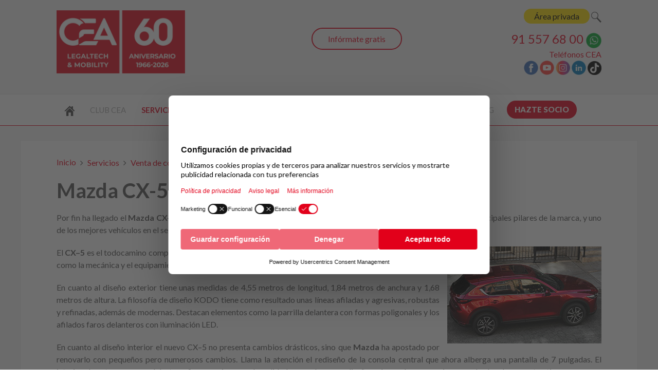

--- FILE ---
content_type: text/html; charset=utf-8
request_url: https://www.cea-online.es/servicios/venta-de-coches/prueba-de-coches/289-mazda-cx-5
body_size: 12180
content:
<!DOCTYPE HTML>
<html lang="es-es" dir="ltr"  data-config='{"twitter":0,"plusone":0,"facebook":0,"style":"default"}'>

<head>
<!-- Google Tag Manager JS V.1.0.0 from Tools for Joomla -->
<script>(function(w,d,s,l,i){w[l]=w[l]||[];w[l].push({'gtm.start':
new Date().getTime(),event:'gtm.js'});var f=d.getElementsByTagName(s)[0],
j=d.createElement(s),dl=l!='dataLayer'?'&l='+l:'';j.async=true;j.src=
'//www.googletagmanager.com/gtm.js?id='+i+dl;f.parentNode.insertBefore(j,f);
})(window,document,'script','dataLayer','GTM-K8C4NV');</script>
<!-- End Google Tag Manager JS -->
<meta charset="utf-8">
<meta http-equiv="X-UA-Compatible" content="IE=edge">
<meta name="viewport" content="width=device-width, initial-scale=1">
<base href="https://www.cea-online.es/servicios/venta-de-coches/prueba-de-coches/289-mazda-cx-5" />
	<meta name="robots" content="max-snippet:-1, max-image-preview:large, max-video-preview:-1" />
	<meta name="description" content="En CEA hemos realizado una prueba de conducción para ofrecerte el mejor consejo posible acerca del nuevo modelo SUV de Mazda: el Mazda CX–5" />
	<title>Mazda CX-5</title>
	<link href="https://www.cea-online.es/component/search/?Itemid=456&amp;catid=26&amp;id=289&amp;format=opensearch" rel="search" title="Buscar CEA" type="application/opensearchdescription+xml" />
	<link href="/templates/yoo_eat/favicon.ico" rel="shortcut icon" type="image/vnd.microsoft.icon" />
	<link href="/plugins/system/jce/css/content.css?badb4208be409b1335b815dde676300e" rel="stylesheet" type="text/css" />
	<script src="/media/jui/js/jquery.min.js?52ac796290b856c760d5c88f9ffb059e" type="text/javascript"></script>
	<script src="/media/jui/js/jquery-noconflict.js?52ac796290b856c760d5c88f9ffb059e" type="text/javascript"></script>
	<script src="/media/jui/js/jquery-migrate.min.js?52ac796290b856c760d5c88f9ffb059e" type="text/javascript"></script>
	<script src="/media/jui/js/bootstrap.min.js?52ac796290b856c760d5c88f9ffb059e" type="text/javascript"></script>
	<script src="/media/widgetkit/uikit2-8a551402.js" type="text/javascript"></script>
	<script src="/media/widgetkit/wk-scripts-d0bd56c2.js" type="text/javascript"></script>
	<!-- Start: Datos Estructurados de Google -->
            
<script type="application/ld+json">
{
    "@context": "https://schema.org",
    "@type": "BreadcrumbList",
    "itemListElement": [
        {
            "@type": "ListItem",
            "position": 1,
            "name": "Inicio",
            "item": "https://www.cea-online.es/"
        },
        {
            "@type": "ListItem",
            "position": 2,
            "name": "Servicios",
            "item": "https://www.cea-online.es/servicios"
        },
        {
            "@type": "ListItem",
            "position": 3,
            "name": "Venta de coches",
            "item": "https://www.cea-online.es/servicios/venta-de-coches"
        },
        {
            "@type": "ListItem",
            "position": 4,
            "name": "Pruebas de coches",
            "item": "https://www.cea-online.es/servicios/venta-de-coches/prueba-de-coches"
        },
        {
            "@type": "ListItem",
            "position": 5,
            "name": "Mazda CX-5",
            "item": "https://www.cea-online.es/servicios/venta-de-coches/prueba-de-coches/289-mazda-cx-5"
        }
    ]
}
</script>
            <!-- End: Datos Estructurados de Google -->

<link rel="apple-touch-icon-precomposed" href="/templates/yoo_eat/apple_touch_icon.png">
<link rel="stylesheet" href="/templates/yoo_eat/css/bootstrap.css">
<link rel="stylesheet" href="/templates/yoo_eat/css/theme.css">
<link rel="stylesheet" href="/templates/yoo_eat/css/custom.css">
<script src="/templates/yoo_eat/warp/vendor/uikit/js/uikit.js"></script>
<script src="/templates/yoo_eat/warp/vendor/uikit/js/components/autocomplete.js"></script>
<script src="/templates/yoo_eat/warp/vendor/uikit/js/components/search.js"></script>
<script src="/templates/yoo_eat/warp/vendor/uikit/js/components/sticky.js"></script>
<script src="/templates/yoo_eat/warp/vendor/uikit/js/components/tooltip.js"></script>
<script src="/templates/yoo_eat/warp/js/social.js"></script>
<script src="/templates/yoo_eat/js/theme.js"></script>
</head>

<body class="tm-isblog">
<!-- Google Tag Manager iframe V.1.0.0 from Tools for Joomla -->
<noscript><iframe src='//www.googletagmanager.com/ns.html?id=GTM-K8C4NV'
height='0' width='0' style='display:none;visibility:hidden'></iframe></noscript>
<!-- End Google Tag Manager iframe -->

    
	
	<div class="tm-headerbar uk-clearfix uk-hidden-small">

		<div class="uk-container uk-container-center">

						<a class="tm-logo" href="https://www.cea-online.es">
	<p><img src="/images/yootheme/logo-cea-60.png" alt="CEA - 60 aniversario" width="250" height="123" title="CEA - 60 aniversario" /></p>
<!--<img src="/images/yootheme/logo-cea.png" alt="Club Europeo de Automovilistas" width="230" height="104" title="Club Europeo de Automovilistas" />--></a>
			
			<div class="uk-panel">
	<p class="uk-text-right iconos143"><span style="color: #4a4a4a;"><!--<a href="/videollamada" style="padding: 5px 20px; background: #ffde00; color: #000000; border-radius: 22.5px; box-shadow: none;" title="Videoconsulta CEA" onmouseover="this.style.boxShadow='0px 0px 20px rgba(0,0,0,0.2)'" onmouseout="this.style.boxShadow='none'">Videoconsulta</a></span>&nbsp;&nbsp;--><a href="/area-privada-socios" style="padding: 5px 20px; background: #ffde00; color: #000000; border-radius: 22.5px; box-shadow: none;" title="Acceso socios" onmouseover="this.style.boxShadow='0px 0px 20px rgba(0,0,0,0.2)'" onmouseout="this.style.boxShadow='none'">Área privada</a> <a href="/buscar" class="buscador"><img src="/images/iconos/buscador.png" alt="Buscar" /><span class="image-title">Buscar</span></a></span></p>
<p style="text-align: right;"><span style="font-size: 24px; color: #e2001a;"><a href="tel:915576800" target="_blank" rel="noopener noreferrer" style="color: #e2001a;">91 557 68 00</a> <a href="https://api.whatsapp.com/send?phone=34669356655" target="_blank" rel="noopener noreferrer"><img src="/images/iconos/whatsapp.png" alt="Whatsapp" width="30" height="30" title="Whatsapp" /></a><br /></span> <a href="/el-club/telefonos-cea" title="Contacta con nosotros">Teléfonos CEA</a><br /><a href="http://www.facebook.com/ClubCEA" target="_blank" rel="noopener noreferrer"><img src="/images/iconos/facebook.png" alt="Facebook" width="28" height="28" title="Facebook" /></a> <a href="https://www.youtube.com/user/CEAcomunicacion" target="_blank" rel="noopener noreferrer"><img src="/images/iconos/youtube.png" alt="Youtube" width="28" height="28" title="Youtube" /></a> <a href="https://www.instagram.com/club_cea/" target="_blank" rel="noopener noreferrer"><img src="/images/iconos/instagram.png" alt="Instagram" width="28" height="28" title="Instagram" /></a> <a href="https://www.linkedin.com/company/comisariado-europeo-del-automovil-s-a" target="_blank" rel="noopener noreferrer"><img src="/images/iconos/linkedin.png" alt="Linkedin" width="28" height="28" title="Linkedin" /></a> <a href="https://www.tiktok.com/@clubcea" target="_blank" rel="noopener noreferrer"><img src="/images/iconos/tiktok.png" alt="TikTok" width="27" height="27" title="TikTok" /></a></p></div>
<div class="uk-panel slogancea">
	<p>&nbsp;</p>
<div class="uk-text-center" style="text-align: center;"><a href="/contacta-con-nosotros" style="border: 2px solid #e2001a; border-radius: 22.5px; padding: 10px 30px; color: #e2001a;" title="Contacta con nosotros" onmouseover="this.style.boxShadow='0px 0px 20px rgba(0,0,0,0.2)'" onmouseout="this.style.boxShadow='none'">Infórmate gratis</a></div></div>
		</div>
	</div>
	
		<div class="tm-top-block tm-grid-block">

					<nav class="tm-navbar uk-navbar" >

				<div class="uk-container uk-container-center">

					
											<ul class="uk-navbar-nav uk-hidden-small">
<li><a href="/" title=" "><img src="/images/icono-inicio.png" alt="Inicio"/></a></li><li class="uk-parent" data-uk-dropdown="{'preventflip':'y'}" aria-haspopup="true" aria-expanded="false"><a href="#">Club CEA</a>
<div class="uk-dropdown uk-dropdown-navbar uk-dropdown-width-3"><div class="uk-grid uk-dropdown-grid"><div class="uk-width-1-3"><ul class="uk-nav uk-nav-navbar"><li><a href="/el-club/quienes-somos">Quiénes somos</a></li><li><a href="/el-club/modalidades-socio">Modalidades de socio</a></li><li><a href="/el-club/por-que-ser-socio">Razones para ser socio</a></li></ul></div><div class="uk-width-1-3"><ul class="uk-nav uk-nav-navbar"><li><a href="/el-club/calidad-cea">Compromisos CEA</a></li><li><a href="/el-club/codigo-etico-y-de-conducta">Código ético y de conducta</a></li><li><a href="/ocio/agenda-eventos">Eventos para socios</a></li></ul></div><div class="uk-width-1-3"><ul class="uk-nav uk-nav-navbar"><li><a href="/club-cea-junior">Club hijos/nietos</a></li><li><a href="/servicios/club-joven">Club joven</a></li><li><a href="/el-club/guia-de-ventajas" title="Importantes descuentos y ventajas especiales">Guía de ventajas</a></li></ul></div></div></div></li><li class="uk-parent uk-active" data-uk-dropdown="{'preventflip':'y'}" aria-haspopup="true" aria-expanded="false"><a href="/servicios" title="Servicios de CEA">Servicios</a><div class="uk-dropdown uk-dropdown-navbar uk-dropdown-width-3"><div class="uk-grid uk-dropdown-grid"><div class="uk-width-1-3"><ul class="uk-nav uk-nav-navbar"><li><a href="/servicios/abogados-24-horas" title="Tu abogado 24 horas y sin límite de consultas">Abogados 24 horas</a></li><li><a href="/servicios/recurso-de-multas" title="Asesoramiento personalizado. Recurrimos tus multas por ti">Recurso de multas</a></li><li><a href="/servicios/asistencia-juridica" title="Asesoramiento Legal inmediato">Asistencia jurídica</a></li><li><a href="/servicios/informacion-medica-24-h" title="Servicio de Información Médica 24 Horas">Info. médica 24 h</a></li><li><a href="/servicios/alertas-juridicas" title="Te informamos y gestionamos las notificaciones del TEU">Notificaciones BOE</a></li></ul></div><div class="uk-width-1-3"><ul class="uk-nav uk-nav-navbar"><li><a href="/servicios/reclamacion-accidentes-de-trafico" title="Asesoramiento y reclamación de indemnizaciones">Accidentes de Tráfico</a></li><li><a href="/servicios/gestoria-administrativa" title="Ahorra tiempo y dinero en tus gestiones">Gestoría</a></li><li><a href="/servicios/agencia-de-viajes" title="Ofertas y promociones para que viajes al mejor precio">Agencia de viajes</a></li><li><a href="https://www.seguroscea.es" title="Ventajas de contratar en nuestra correduría de seguros" target="_blank" rel="noopener noreferrer">Seguros</a></li></ul></div><div class="uk-width-1-3"><ul class="uk-nav uk-nav-navbar"><li class="uk-active"><a href="/servicios/venta-de-coches" title="¿Quieres comprar coches nuevos o seminuevos?">Venta de coches</a></li><li><a href="/curso-de-conduccion" title="Escuela CEA de Conducción Segura y Eficiente">Cursos de conducción</a></li><li><a href="/servicios/servicio-gratuito-de-alertas-de-vencimiento-de-documentos" title="Servicio gratuito de alertas de vencimiento de documentos">Alertas de vencimientos</a></li><li><a href="/empresas">Empresas</a></li></ul></div></div></div></li><li class="uk-parent" data-uk-dropdown="{'preventflip':'y'}" aria-haspopup="true" aria-expanded="false"><a href="/empresas">Empresas</a><div class="uk-dropdown uk-dropdown-navbar uk-dropdown-width-3"><div class="uk-grid uk-dropdown-grid"><div class="uk-width-1-3"><ul class="uk-nav uk-nav-navbar"><li><a href="/empresas">Servicios a empresas</a></li><li><a href="/empresas/direccion-electronica-vial">Dirección Electrónica Vial</a></li><li><a href="/empresas/identificacion-de-conductores">Identificación de conductores</a></li><li><a href="/empresas/localizacion-de-sanciones-teu">Localización de sanciones TEU</a></li></ul></div><div class="uk-width-1-3"><ul class="uk-nav uk-nav-navbar"><li><a href="/empresas/recurso-multas-empresas">Recurso multas empresas</a></li><li><a href="/empresas/abogado-24-horas-empresas">Abogado 24 horas empresas</a></li><li><a href="/empresas/software-de-gestion-de-flotas">Software de gestión de flotas</a></li><li><a href="/empresas/gestoria-para-empresas">Gestoría para empresas</a></li></ul></div><div class="uk-width-1-3"><ul class="uk-nav uk-nav-navbar"><li><a href="/cursos-empresas">Cursos conducción</a></li><li><a href="https://www.iso-39001.es/plan-movilidad" target="_blank" rel="noopener noreferrer">Plan de movilidad</a></li><li><a href="https://www.iso-39001.es/" target="_blank" rel="noopener noreferrer">Consultoría Seguridad Vial y Movilidad</a></li><li><a href="/empresas/gestor-de-flotas">Fleet management</a></li></ul></div></div></div></li><li class="uk-parent" data-uk-dropdown="{'preventflip':'y'}" aria-haspopup="true" aria-expanded="false"><a href="#">Seguros</a>
<div class="uk-dropdown uk-dropdown-navbar uk-dropdown-width-3"><div class="uk-grid uk-dropdown-grid"><div class="uk-width-1-3"><ul class="uk-nav uk-nav-navbar"><li><a href="https://www.seguroscea.es/seguros/seguro-accidentes" target="_blank" rel="noopener noreferrer">Seguro accidentes</a></li><li><a href="https://www.seguroscea.es/seguros/seguro-autoescuelas" target="_blank" rel="noopener noreferrer">Seguro autoescuelas</a></li><li><a href="https://www.seguroscea.es/seguros/seguro-alquiler" target="_blank" rel="noopener noreferrer">Seguro alquiler</a></li><li><a href="https://www.seguroscea.es/seguros/seguro-bicicleta" target="_blank" rel="noopener noreferrer">Seguro bicicleta</a></li><li><a href="https://www.seguroscea.es/seguros/seguro-caza" target="_blank" rel="noopener noreferrer">Seguro caza</a></li><li><a href="https://www.seguroscea.es/seguros/seguros-de-coche" target="_blank" rel="noopener noreferrer">Seguro coche/furgoneta</a></li><li><a href="https://www.seguroscea.es/seguros/seguro-de-comercio" target="_blank" rel="noopener noreferrer">Seguro comercio</a></li><li><a href="https://www.seguroscea.es/seguros/seguro-comunidades-de-propietarios">Seguro comunidad propietarios</a></li><li><a href="https://www.seguroscea.es/seguros/seguros-decesos" target="_blank" rel="noopener noreferrer">Seguro decesos</a></li></ul></div><div class="uk-width-1-3"><ul class="uk-nav uk-nav-navbar"><li><a href="https://www.seguroscea.es/seguros/seguro-embarcaciones" target="_blank" rel="noopener noreferrer">Seguro embarcaciones</a></li><li><a href="https://www.seguroscea.es/seguros/seguro-empresas" target="_blank" rel="noopener noreferrer">Seguro empresas</a></li><li><a href="https://www.seguroscea.es/seguros/seguro-esqui" target="_blank" rel="noopener noreferrer">Seguro esquí</a></li><li><a href="https://www.seguroscea.es/seguros/seguros-de-hogar" target="_blank" rel="noopener noreferrer">Seguro hogar</a></li><li><a href="https://www.seguroscea.es/seguros/seguro-incapacidad-temporal" target="_blank" rel="noopener noreferrer">Seguro incapacidad temporal</a></li><li><a href="https://www.seguroscea.es/seguros/seguro-para-mascotas" target="_blank" rel="noopener noreferrer">Seguro para mascotas</a></li><li><a href="https://www.seguroscea.es/seguros/seguro-motocicletas" target="_blank" rel="noopener noreferrer">Seguro motocicletas</a></li><li><a href="https://www.seguroscea.es/seguros/seguro-retirada-carnet-conducir" target="_blank" rel="noopener noreferrer">Seguro retirada carnet conducir</a></li></ul></div><div class="uk-width-1-3"><ul class="uk-nav uk-nav-navbar"><li><a href="https://www.seguroscea.es/seguros/seguro-salud" target="_blank" rel="noopener noreferrer">Seguro salud</a></li><li><a href="https://www.seguroscea.es/seguros/seguro-vehiculo-clasico" target="_blank" rel="noopener noreferrer">Seguro vehículo clásico</a></li><li><a href="https://www.seguroscea.es/seguros/seguro-viaje" target="_blank" rel="noopener noreferrer">Seguro viaje</a></li><li><a href="https://www.seguroscea.es/seguros/seguro-vida" target="_blank" rel="noopener noreferrer">Seguro vida/ahorro</a></li><li><a href="https://www.seguroscea.es/seguro-de-coche-clasico" target="_blank" rel="noopener noreferrer">Seguro de coche clásico</a></li><li><a href="https://www.seguroscea.es/seguro-de-moto-clasica" target="_blank" rel="noopener noreferrer">Seguro de moto clásica</a></li><li><a href="https://www.seguroscea.es/seguros/seguro-moviles" target="_blank" rel="noopener noreferrer">Seguro para móviles</a></li><li><a href="https://www.seguroscea.es/seguros/seguro-para-patinetes" target="_blank" rel="noopener noreferrer">Seguro para patinetes</a></li></ul></div></div></div></li><li class="uk-parent" data-uk-dropdown="{'preventflip':'y'}" aria-haspopup="true" aria-expanded="false"><a href="/servicios/gestoria-administrativa">Gestoría</a><div class="uk-dropdown uk-dropdown-navbar uk-dropdown-width-2"><div class="uk-grid uk-dropdown-grid"><div class="uk-width-1-2"><ul class="uk-nav uk-nav-navbar"><li><a href="/servicios/gestoria-administrativa/tramites-ministerios">Ministerios</a></li><li><a href="/servicios/gestoria-administrativa/tramites-en-ayuntamientos">Ayuntamientos</a></li><li><a href="/servicios/gestoria-administrativa/tramites-dgt">DGT</a></li></ul></div><div class="uk-width-1-2"><ul class="uk-nav uk-nav-navbar"><li><a href="/servicios/gestoria-administrativa/tramites-extranjeria">Extranjería</a></li><li><a href="/servicios/gestoria-administrativa/tramites-comunidades-autonomas">Comunidades Autónomas</a></li><li><a href="/servicios/gestoria-administrativa/otros-tramites">Otros trámites</a></li></ul></div></div></div></li><li class="uk-parent" data-uk-dropdown="{'preventflip':'y'}" aria-haspopup="true" aria-expanded="false"><a href="#">Viajes</a>
<div class="uk-dropdown uk-dropdown-navbar uk-dropdown-width-1"><div class="uk-grid uk-dropdown-grid"><div class="uk-width-1-1"><ul class="uk-nav uk-nav-navbar"><li><a href="https://www.clubceaviajes.com" target="_blank" rel="noopener noreferrer">Ofertas de viajes</a></li><li><a href="https://www.clubceaviajes.com/viajes-de-empresa" target="_blank" rel="noopener noreferrer">Viajes de empresa</a></li><li><a href="https://www.clubceaviajes.com/imserso" target="_blank" rel="noopener noreferrer">Viajes IMSERSO</a></li><li><a href="https://www.clubceaviajes.com/blog/319-rutas-culturales-comunidad-de-madrid-para-mayores-de-60-anos" target="_blank" rel="noopener noreferrer">Rutas Culturales CAM</a></li><li><a href="https://www.clubceaviajes.com/cruceros" target="_blank" rel="noopener noreferrer">Cruceros</a></li><li><a href="https://www.clubceaviajes.com/disney" target="_blank" rel="noopener noreferrer">Disneyland París</a></li><li><a href="https://www.clubceaviajes.com/blog" target="_blank" rel="noopener noreferrer">Blog viajes</a></li></ul></div></div></div></li><li class="uk-parent" data-uk-dropdown="{'preventflip':'y'}" aria-haspopup="true" aria-expanded="false"><a href="#">Seguridad vial</a>
<div class="uk-dropdown uk-dropdown-navbar uk-dropdown-width-2"><div class="uk-grid uk-dropdown-grid"><div class="uk-width-1-2"><ul class="uk-nav uk-nav-navbar"><li><a href="https://www.seguridad-vial.net" target="_blank" rel="noopener noreferrer">Seguridad vial</a></li><li><a href="https://www.fundacioncea.es" target="_blank" rel="noopener noreferrer">Fundación CEA</a></li><li><a href="/curso-de-conduccion">Curso de conducción</a></li><li><a href="https://www.iso-39001.es" target="_blank" rel="noopener noreferrer">Seguridad vial laboral - ISO 39001</a></li></ul></div><div class="uk-width-1-2"><ul class="uk-nav uk-nav-navbar"><li><a href="https://www.iso-39001.es/plan-movilidad" target="_blank" rel="noopener noreferrer">Plan de movilidad</a></li><li><a href="https://www.seguridad-vial.net/blog" target="_blank" rel="noopener noreferrer">Blog seguridad vial</a></li><li><a href="https://www.iso-39001.es/iso-45001" target="_blank" rel="noopener noreferrer">Prevención riesgos laborales - ISO 45001</a></li><li><a href="https://www.seguridad-vial.net/sistemas-adas" target="_blank" rel="noopener noreferrer">Sistemas ADAS</a></li></ul></div></div></div></li><li><a href="/blog">Blog</a></li><li><a href="/el-club/modalidades-socio" class="socio">Hazte socio</a></li></ul>					
										<a href="#offcanvas" class="uk-navbar-toggle uk-visible-small" data-uk-offcanvas></a>
					
										<div class="uk-navbar-content uk-navbar-center uk-visible-small"><a class="tm-logo-small" href="https://www.cea-online.es">
	<div class="cea-mobile-wrap">
<div class="cea-logo"><a href="/" title="CEA - Legaltech &amp; Mobility"> <img src="/images/yootheme/logo-cea-legaltech-mobility.png" alt="CEA Legaltech &amp; Mobility" /> </a></div>
<div class="cea-icons"><a href="/area-privada-socios" title="Área privada socios"> <img src="/images/socios/icono-clientes-movil.png" alt="Área privada" /> </a> <a href="tel:915576800" title="Llamar a CEA"> <img src="/images/socios/icono-telefono-movil.png" alt="Teléfono CEA" /> </a> <a href="https://api.whatsapp.com/send?phone=34669356655" target="_blank" rel="noopener" title="WhatsApp CEA"> <img src="/images/home/icono-whatsapp-movil.png" alt="WhatsApp CEA" /> </a></div>
</div></a></div>
					
				</div>

		</nav>
		
	</div>
	
	
	<div class="tm-page">

		
		
		
		
					<div class="tm-block tm-block-light">

				<div class="uk-container uk-container-center">

					<div class="uk-grid" data-uk-grid-match data-uk-grid-margin>

												<div class="tm-main uk-width-medium-1-1">

							
														<main class="tm-content">

																<ul class="uk-breadcrumb"><li><a href="/">Inicio</a></li><li><a href="/servicios">Servicios</a></li><li><a href="/servicios/venta-de-coches">Venta de coches</a></li><li><a href="/servicios/venta-de-coches/prueba-de-coches">Pruebas de coches</a></li><li class="uk-active"><span>Mazda CX-5</span></li></ul>
								
								<div id="system-message-container">
</div>
<article class="uk-article" data-permalink="http://www.cea-online.es/servicios/venta-de-coches/prueba-de-coches/289-mazda-cx-5">

	
		<h1 class="uk-article-title ">
					Mazda CX-5			</h1>
	
	
	
	
	
	<div class="tm-article-content">
		
<p style="text-align: justify;">Por fin ha llegado el <strong>Mazda CX–5</strong>. Se trata del modelo más vendido en España y Europa y se presenta como uno de los principales pilares de la marca, y uno de los mejores vehículos en el segmento SUV.</p>
 
<p style="text-align: justify;"><img src="/images/coches/prueba-coches/mazda-cx5.jpg" alt="Mazda CX-5" style="margin-left: 15px; float: right;" title="Mazda CX-5" />El <strong>CX–5</strong> es el todocamino compacto de la marca japonesa, y respecto al modelo anterior renueva en aspectos como la mecánica y el equipamiento.</p>
<p style="text-align: justify;">En cuanto al diseño exterior tiene unas medidas de 4,55 metros de longitud, 1,84 metros de anchura y 1,68 metros de altura. La filosofía de diseño KODO tiene como resultado unas líneas afiladas y agresivas, robustas y refinadas, además de modernas. Destacan elementos como la parrilla delantera con formas poligonales y los afilados faros delanteros con iluminación LED.</p>
<p style="text-align: justify;">En cuanto al diseño interior el nuevo CX–5 no presenta cambios drásticos, sino que <strong>Mazda</strong> ha apostado por renovarlo con pequeños pero numerosos cambios. Llama la atención el rediseño de la consola central que ahora alberga una pantalla de 7 pulgadas. El interior de este nuevo modelo transfiere una imagen de calidad general con un diseño más moderno y mejores acabados. Las puertas tienen mayores superficies acolchadas y en las plazas traseras hay algo más de espacio para las piernas, así como altura hasta el techo, además de poder inclinar los respaldos para una mayor comodidad. Por su parte, el volumen del maletero es de 477 litros, y el portón puede tener accionamiento eléctrico.</p>
<p style="text-align: justify;">En cuanto a tecnología y conectividad a bordo, el <strong>nuevo Mazda CX–5</strong> viene cargado de novedades tanto en elementos de seguridad como de conectividad y entretenimiento.<br />Bajo el nombre “<strong>i-ACTIVENSE</strong>” hay una larga lista de sistemas de asistencia a la conducción como el control de crucero adaptativo con función <strong>Stop &amp; Go</strong>, <strong>faros LED adaptativos</strong>, así como un nuevo sistema de asistencia a la frenada en ciudad que incorpora una cámara de visión delantera y el sistema de reconocimiento de señales de tráfico.</p>
<p><img src="/images/coches/prueba-coches/mazda-cx5-frontal.jpg" alt="Mazda CX-5 frontal" style="display: block; margin-left: auto; margin-right: auto;" title="Mazda CX-5 frontal" /></p>
<p style="text-align: justify;">Por si se quedaba corto, el nuevo CX – 5 también puede equiparse con el <strong>sistema de mantenimiento en el carril</strong>, <strong>control de ángulo muerto</strong>, <strong>alerta de tráfico trasero</strong> o <strong>detector de fatiga en el conductor</strong>, entre otras novedades.</p>
<p style="text-align: justify;">En cuanto a la conectividad, con el <strong>MZD Connect</strong>, podremos conectar nuestro smartphone al vehículo por cable USB o por Bluetooth. Además, cuenta con servicios conectados (opcionales y requieren conectividad WiFi) que junto al sistema de navegación permiten acceder en tiempo real a las actualizaciones de tráfico, la información meteorológica, o incluso, el precio del combustible en las estaciones de servicio.</p>
<p style="text-align: justify;">Por último, la gama de motores del <strong>SUV</strong> de Mazda está compuesta por dos motores diésel 2.2 Skyactiv-D de 150 y 175 CV y uno de gasolina 2.0 Skyactiv-G de 165 CV y un consumo entre 4,6 y 7,2 l/100 km dependiendo del modelo. Aunque son los mismos que en el modelo de 2015, Mazda ha introducido tres tecnologías novedosas en los motores diésel. Estas son “High-Precision Boost Control”, “Natural Sound Frequency Control” y “Natural Sound Smoother”.</p>
<p><img src="/images/coches/prueba-coches/mazda-cx5-interior.jpg" alt="Mazda CX-5" style="display: block; margin-left: auto; margin-right: auto;" title="Mazda CX-5" /></p>
<p style="text-align: justify;">La primera de las anteriores optimiza el sistema de gestión de la sobrealimentación y la inyección para conseguir una respuesta más inmediata cuando aceleramos. La segunda, reduce parte de las vibraciones del motor mediante la variación del momento de inyección. Por último, la tecnología <strong>Natural Sound Smoother</strong> contrarresta las vibraciones de los propulsores diésel gracias a una pieza metálica colocada en el interior del bulón de la cabeza del pistón.</p>
<p style="text-align: justify;">El cambio de marchas de serie es manual de seis velocidades, además, hay uno automático también de seis relaciones, y se puede elegir con tracción delantera o a las cuatro ruedas.</p>
<p style="text-align: right;">Rosa M García Álvarez – Directora de Comunicación CEA</p>	</div>

	
		<p>Etiquetas: <a href="/tags/prueba-de-coche">prueba de coche</a>, <a href="/tags/prueba-tu-coche-favorito">prueba tu coche favorito</a>, <a href="/tags/coches-suv">coches suv</a>, <a href="/tags/mazda">Mazda</a>, <a href="/tags/prueba-el-mazda-cx-5">prueba el mazda cx-5</a>, <a href="/tags/conduce-mazda-cx5">conduce mazda cx5</a>, <a href="/tags/mazda-cx5">mazda cx5</a>, <a href="/tags/cx-5">cx-5</a>, <a href="/tags/gama-mazda">gama mazda</a>, <a href="/tags/conduce-un-mazda">conduce un mazda</a>, <a href="/tags/todocamino">todocamino</a>, <a href="/tags/diseno-kodo">diseño KODO</a>, <a href="/tags/i-activense">i-ACTIVENSE</a>, <a href="/tags/stop-go">Stop &amp; Go</a>, <a href="/tags/sistema-reconocimiento-senales-trafico">sistema reconocimiento señales trafico</a>, <a href="/tags/mzd-connect">MZD Connect</a>, <a href="/tags/high-precision-boost-control">High-Precision Boost Control</a>, <a href="/tags/natural-sound-frequency-control">Natural Sound Frequency Control</a>, <a href="/tags/natural-sound-smoother">Natural Sound Smoother</a></p>
	
	
	
	
</article>
							</main>
							
							
						</div>
						
																		
					</div>

				</div>

			</div>
		
        
		
		
				<div class="tm-bottom tm-block">
			<div class="uk-container uk-container-center">
				<section class="tm-bottom-c uk-grid" data-uk-grid-match="{target:'> div > .uk-panel'}" data-uk-grid-margin>
<div class="uk-width-1-1"><div class="uk-panel">
	<!--<ul class="uk-grid uk-grid-width-large-1-2" data-uk-grid-margin data-uk-grid-match="{target:'&gt; div &gt; .uk-panel'}">
<li>
<ul class="uk-grid uk-grid-width-medium-1-2" data-uk-grid-margin>
<li>
<div class="uk-panel uk-panel-header">
<h2 class="uk-panel-title">Dónde estamos</h2>
Almagro, 31<br />28010 - Madrid<br /><span style="text-decoration: underline;">Horario oficina</span><br />Lunes – Viernes: 9 h. – 18 h.<br />Julio/agosto: 8 h. – 15 h.</div>
<div class="uk-panel uk-panel-header">
<h2 class="uk-panel-title">Síguenos</h2>
<a href="https://twitter.com/CLUBCEA" target="_blank" rel="noopener noreferrer" class="uk-icon-button uk-icon-twitter"></a> <a href="http://www.facebook.com/ClubCEA" target="_blank" rel="noopener noreferrer" class="uk-icon-button uk-icon-facebook"></a> <a href="https://www.linkedin.com/company/2972419?trk=tyah" target="_blank" rel="noopener noreferrer" class="uk-icon-button uk-icon-linkedin"></a> <a href="https://www.youtube.com/user/CEAcomunicacion" target="_blank" rel="noopener noreferrer" class="uk-icon-button uk-icon-youtube"></a> <a href="https://plus.google.com/+ComisariadoEuropeodelAutom%C3%B3vil/" target="_blank" rel="noopener noreferrer" class="uk-icon-button uk-icon-google"></a> <a href="https://www.flickr.com/people/clubcea/" target="_blank" rel="noopener noreferrer" class="uk-icon-button uk-icon-flickr"></a>-->
<p><br /><!--<div class="uk-panel uk-panel-header" style="text-align: center;">
<h2 class="uk-panel-title" style="text-align: center;">Newsletter</h2>
<span style="font-size: 16pt;">Información y ofertas</span> <a href="/newsletter-cea" title="Alta GRATIS newsletter CEA"><img src="/images/home/suscribete-newsletter-cea.jpg" alt="Información y ofertas CEA" style="display: block; margin-left: auto; margin-right: auto;" title="Información y ofertas CEA" /></a> 
<script src="https://www.google.com/recaptcha/api.js" async="" defer="defer"> </script>
<script>function onSubmit(token) {
		
			var checkBox = document.getElementById("condiciones");
			if (checkBox.checked == true){
				
				if (validateEmail(document.getElementById("Email")) == true){
					document.forms["registerForm"].submit();
				}
				else
				{
					alert("Email no valido");
				}
			}
			else
			{
				alert("Acepte las condiciones");
			}
		} 

		function validate() {
			if (grecaptcha.getResponse() != ""){
				document.forms["registerForm"].submit();
			}		
		}
		
		function validateEmail(emailField){
			var reg = /^([A-Za-z0-9_\-\.])+\@([A-Za-z0-9_\-\.])+\.([A-Za-z]{2,4})$/;

			if (reg.test(emailField.value) == false) 
			{
				return false;
			}

			return true;

		}</script>
<form action="https://seguro.cea-online.es/suscriptoresweb2/Suscriptor/Registro" method="post" id="registerForm">
<div style="text-align: center;"><input name="Email" required="required" type="email" id="Email" placeholder="Email" /> <input name="idWeb" type="hidden" value="6" id="idWeb" /> <input name="URL" type="hidden" value="https://www.cea-online.es/boletin-ok" id="URL" /><br /> <input name="condiciones" required="required" type="checkbox" id="condiciones" /> Acepto las <a href="/politica-de-privacidad" target="_blank" rel="noopener noreferrer">condiciones</a></div>
<br /><br />
<div style="text-align: center;"><input type="submit" value="Suscríbete" class="uk-button uk-button-primary uk-button-large g-recaptcha" onclick="validate();" onclick="validate();" data-sitekey="6LchCUYUAAAAAMw1PJ0sghrIWdxAKqUhahvNifOZ" data-callback="onSubmit" /></div>
</form> --><!-- </li>
<li></li>
</ul></p> --></p>
<div class="uk-grid">
<div class="uk-width-medium-1-3 uk-width-small-1-1 uk-margin-large-bottom">
<h3 style="text-transform: none; font-size: 20px; border-bottom: 1px solid #be0000; padding-bottom: 10px;"><span style="color: #e2001a;">Dónde</span> estamos</h3>
<p><a href="https://www.google.es/maps/place/Calle+de+Almagro,+31,+28010+Madrid/@40.4322836,-3.6941095,658m/data=!3m1!1e3!4m5!3m4!1s0xd42289297e0b919:0x4ac88d404ed3f809!8m2!3d40.4322795!4d-3.6919208" target="_blank" rel="noopener noreferrer" style="color: #4a4a4a;" onmouseover="this.style.color='#be0000'" onmouseout="this.style.color='#4a4a4a'">Almagro, 31 · 28010 - Madrid</a></p>
<p style="color: #4a4a4a;">Horario oficina:<br /> Lunes a Viernes <span style="color: #e2001a;">de 9 a 18 h</span>.<br /> (Julio y agosto de 9 a 15 h.)<br /><a href="/el-club/telefonos-cea" title="Contacta con nosotros"><span style="color: #e2001a;">Teléfonos CEA</span></a></p>
</div>
<div class="uk-width-medium-1-3 uk-width-small-1-1 uk-margin-large-bottom">
<h3 style="text-transform: none; font-size: 20px; border-bottom: 1px solid #e2001a; padding-bottom: 10px;">Cea-online.es</h3>
<ul class="uk-list">
<li><a href="/contacta-con-nosotros" style="color: #4a4a4a;" onmouseover="this.style.color='#be0000'" onmouseout="this.style.color='#4a4a4a'">· <span style="color: #e2001a;">Contacta con CEA</span></a></li>
<li><a href="/servicios" style="color: #4a4a4a;" onmouseover="this.style.color='#be0000'" onmouseout="this.style.color='#4a4a4a'">· Nuestros servicios</a></li>
<li><a href="/servicios/gestoria-administrativa" style="color: #4a4a4a;" onmouseover="this.style.color='#be0000'" onmouseout="this.style.color='#4a4a4a'">· Gestoría</a></li>
<li><a href="/empresas" style="color: #4a4a4a;" onmouseover="this.style.color='#be0000'" onmouseout="this.style.color='#4a4a4a'">· Servicios a empresas</a></li>
<li><a href="/calidad-cea" style="color: #4a4a4a;" onmouseover="this.style.color='#be0000'" onmouseout="this.style.color='#4a4a4a'">· Compromisos CEA</a></li>
<li><a href="http://www.ceadechile.cl/" target="_blank" rel="noopener noreferrer" style="color: #4a4a4a;" onmouseover="this.style.color='#be0000'" onmouseout="this.style.color='#4a4a4a'">· CEA en Chile</a></li>
</ul>
</div>
<div class="uk-width-medium-1-3 uk-width-small-1-1 uk-margin-large-bottom">
<h3 style="text-transform: none; font-size: 20px; border-bottom: 1px solid #be0000; padding-bottom: 10px;">Recibe la <span style="color: #e2001a;">Newsletter</span></h3>
<a href="/newsletter-cea" title="Suscripción gratis newsletter CEA"><span style="color: #e2001a;">Déjanos tu email</span></a> y te mantendremos informado de toda la actualidad CEA
<p>&nbsp;</p>
<a href="/newsletter-cea" class="uk-margin-right" style="padding: 10px 30px; background: #e2001a; color: white; border-radius: 22.5px; box-shadow: none;" title="Alta GRATIS newsletter CEA" onmouseover="this.style.boxShadow='0px 0px 20px rgba(0,0,0,0.2)'" onmouseout="this.style.boxShadow='none'">Suscribirme</a></div>
</div></div></div>
</section>
			</div>
		</div>
		
	</div>

		<div class="tm-block">
		<div class="uk-container uk-container-center">
			<footer class="tm-footer uk-text-center">

				<div>
				<div class="uk-panel">
	<p><img src="/images/yootheme/logo-cea-60.png" alt="CEA Legaltech &amp; Mobility" width="280" height="137" style="display: block; margin-left: auto; margin-right: auto;" title="CEA Legaltech &amp; Mobility" />&nbsp;</p>
<!-- <div><img src="/images/yootheme/logo-cea.png" alt="logo cea" width="196" height="70" />&nbsp;<br />© 2019 Comisariado Europeo del Automóvil, S.A. Todos los derechos reservados<br /><a href="/contacta-con-nosotros" class="vcard"><span class="street-address">Calle Almagro, 31&nbsp;</span><span class="locality">Madrid</span><span class="postal-code" style="display: none;">28010</span></a> | <span id="cloak8185013d17d2a130a4c81a13d7e347f0">Esta dirección de correo electrónico está siendo protegida contra los robots de spam. Necesita tener JavaScript habilitado para poder verlo.</span><script type='text/javascript'>
				document.getElementById('cloak8185013d17d2a130a4c81a13d7e347f0').innerHTML = '';
				var prefix = '&#109;a' + 'i&#108;' + '&#116;o';
				var path = 'hr' + 'ef' + '=';
				var addy8185013d17d2a130a4c81a13d7e347f0 = 'c&#101;&#97;' + '&#64;';
				addy8185013d17d2a130a4c81a13d7e347f0 = addy8185013d17d2a130a4c81a13d7e347f0 + 'c&#101;&#97;-&#111;nl&#105;n&#101;' + '&#46;' + '&#101;s';
				var addy_text8185013d17d2a130a4c81a13d7e347f0 = 'c&#101;&#97;' + '&#64;' + 'c&#101;&#97;-&#111;nl&#105;n&#101;' + '&#46;' + '&#101;s';document.getElementById('cloak8185013d17d2a130a4c81a13d7e347f0').innerHTML += '<a ' + path + '\'' + prefix + ':' + addy8185013d17d2a130a4c81a13d7e347f0 + '\'>'+addy_text8185013d17d2a130a4c81a13d7e347f0+'<\/a>';
		</script></div> -->
<div class="uk-grid uk-grid-divider">
<div class="uk-width-medium-1-3 uk-width-small-1-1 uk-margin-top">
<ul class="uk-list">
<li><a href="https://www.multascea.es/" target="_blank" rel="noopener noreferrer" title="¿Quieres recurrir tus multas?">Multas CEA</a></li>
<li><a href="https://www.abogadoscea.es/" target="_blank" rel="noopener noreferrer" title="Si tienes razón, no te calles">Abogados CEA</a></li>
<li><a href="https://www.fundacioncea.es/" target="_blank" rel="noopener noreferrer" title="Fundación CEA tiene entre sus fines ayudar a las víctimas de accidentes de tráfico">Fundación CEA</a></li>
<li><a href="https://www.seguridad-vial.net/" target="_blank" rel="noopener noreferrer" title="Todo sobre la Seguridad Vial">Seguridad Vial</a></li>
</ul>
</div>
<div class="uk-width-medium-1-3 uk-width-small-1-1 uk-margin-top">
<ul class="uk-list">
<li><a href="https://www.seguroscea.es/" target="_blank" rel="noopener noreferrer" title="Correduría de Seguros">Seguros CEA</a></li>
<li><a href="https://www.clubceaviajes.com/" target="_blank" rel="noopener noreferrer" title="Contrata tu viaje con nosotros">Viajes CEA</a></li>
<!--<li><a href="https://www.mejorcocheparaviajar.es/" title="Descubre el Mejor Coche para Viajar Seguro">Mejor coche para viajar</a></li>-->
<li><a href="https://www.iso-39001.es/" target="_blank" rel="noopener noreferrer" title="Reduce los accidentes de tráfico de tus trabajadores">Consultoría Seguridad Vial</a></li>
<li><a href="https://ceadechile.cl" target="_blank" rel="noopener noreferrer" title="Servicios innovadores para automovilistas y flotas de autos">CEA Chile</a></li>
</ul>
</div>
<div class="uk-width-medium-1-3 uk-width-small-1-1 uk-margin-top">
<p>Club Europeo de Automovilistas, S.A.<br />Todos los derechos reservados ©&nbsp;2026</p>
<a href="http://www.facebook.com/ClubCEA" target="_blank" rel="noopener noreferrer"><img src="/images/iconos/facebook.png" alt="Facebook" width="28" height="28" title="Facebook" /></a> <a href="https://www.youtube.com/user/CEAcomunicacion" target="_blank" rel="noopener noreferrer"><img src="/images/iconos/youtube.png" alt="Youtube" width="28" height="28" title="Youtube" /></a> <a href="https://www.instagram.com/club_cea/" target="_blank" rel="noopener noreferrer"><img src="/images/iconos/instagram.png" alt="Instagram" width="28" height="28" title="Instagram" /></a> <a href="https://www.linkedin.com/company/comisariado-europeo-del-automovil-s-a" target="_blank" rel="noopener noreferrer"><img src="/images/iconos/linkedin.png" alt="Linkedin" width="28" height="28" title="Linkedin" /></a> <a href="https://www.tiktok.com/@clubcea" target="_blank" rel="noopener noreferrer"><img src="/images/iconos/tiktok.png" alt="TikTok" width="27" height="27" title="TikTok" /></a> <a href="https://api.whatsapp.com/send?phone=34669356655" target="_blank" rel="noopener noreferrer"><img src="/images/iconos/whatsapp.png" alt="Whatsapp" width="28" height="28" title="Whatsapp" /></a>
<p>Contacta con <span id="cloak324552b9e451d5b906c2b0f876d074ac">Esta dirección de correo electrónico está siendo protegida contra los robots de spam. Necesita tener JavaScript habilitado para poder verlo.</span><script type='text/javascript'>
				document.getElementById('cloak324552b9e451d5b906c2b0f876d074ac').innerHTML = '';
				var prefix = '&#109;a' + 'i&#108;' + '&#116;o';
				var path = 'hr' + 'ef' + '=';
				var addy324552b9e451d5b906c2b0f876d074ac = 'c&#101;&#97;' + '&#64;';
				addy324552b9e451d5b906c2b0f876d074ac = addy324552b9e451d5b906c2b0f876d074ac + 'c&#101;&#97;-&#111;nl&#105;n&#101;' + '&#46;' + '&#101;s';
				var addy_text324552b9e451d5b906c2b0f876d074ac = 'c&#101;&#97;' + '&#64;' + 'c&#101;&#97;-&#111;nl&#105;n&#101;' + '&#46;' + '&#101;s';document.getElementById('cloak324552b9e451d5b906c2b0f876d074ac').innerHTML += '<a ' + path + '\'' + prefix + ':' + addy324552b9e451d5b906c2b0f876d074ac + '\' target="_blank" rel="noopener noreferrer">'+addy_text324552b9e451d5b906c2b0f876d074ac+'<\/a>';
		</script></p>
<p>&nbsp;</p>
</div>
</div>
<p style="text-align: center;"><a href="/politica-de-privacidad">Política de privacidad</a> | <a href="/politica-de-cookies">Política de cookies</a> | <a href="/politica-de-seguridad-de-la-informacion">Política de seguridad de la información</a> | <a href="/aviso-legal">Aviso legal</a></p></div>				</div>

				<div>
									<a class="uk-button uk-button-small uk-button-primary tm-totop-scroller" data-uk-smooth-scroll href="#"><i class="uk-icon-chevron-up"></i></a>
								</div>

			</footer>
		</div>
	</div>
	
	
		<div id="offcanvas" class="uk-offcanvas">
		<div class="uk-offcanvas-bar"><div class="uk-panel">
<form id="search-121-696974878ec5c" class="uk-search" action="/servicios/venta-de-coches/prueba-de-coches" method="post" >
	<input class="uk-search-field" type="text" name="searchword" placeholder="buscar...">
	<input type="hidden" name="task"   value="search">
	<input type="hidden" name="option" value="com_search">
	<input type="hidden" name="Itemid" value="456">
</form>
</div>
<ul class="uk-nav uk-nav-offcanvas">
<li><a href="/" title=" "><img src="/images/icono-inicio.png" alt="Inicio"/></a></li><li class="uk-parent"><a href="#">Club CEA</a>
<ul class="uk-nav-sub"><li><a href="/el-club/quienes-somos">Quiénes somos</a></li><li><a href="/el-club/modalidades-socio">Modalidades de socio</a></li><li><a href="/el-club/por-que-ser-socio">Razones para ser socio</a></li><li><a href="/el-club/calidad-cea">Compromisos CEA</a></li><li><a href="/el-club/codigo-etico-y-de-conducta">Código ético y de conducta</a></li><li><a href="/ocio/agenda-eventos">Eventos para socios</a></li><li><a href="/club-cea-junior">Club hijos/nietos</a></li><li><a href="/servicios/club-joven">Club joven</a></li><li><a href="/el-club/guia-de-ventajas" title="Importantes descuentos y ventajas especiales">Guía de ventajas</a></li></ul></li><li class="uk-parent uk-active"><a href="/servicios" title="Servicios de CEA">Servicios</a><ul class="uk-nav-sub"><li><a href="/servicios/abogados-24-horas" title="Tu abogado 24 horas y sin límite de consultas">Abogados 24 horas</a></li><li><a href="/servicios/recurso-de-multas" title="Asesoramiento personalizado. Recurrimos tus multas por ti">Recurso de multas</a></li><li><a href="/servicios/asistencia-juridica" title="Asesoramiento Legal inmediato">Asistencia jurídica</a></li><li><a href="/servicios/informacion-medica-24-h" title="Servicio de Información Médica 24 Horas">Info. médica 24 h</a></li><li><a href="/servicios/alertas-juridicas" title="Te informamos y gestionamos las notificaciones del TEU">Notificaciones BOE</a></li><li><a href="/servicios/reclamacion-accidentes-de-trafico" title="Asesoramiento y reclamación de indemnizaciones">Accidentes de Tráfico</a></li><li><a href="/servicios/gestoria-administrativa" title="Ahorra tiempo y dinero en tus gestiones">Gestoría</a></li><li><a href="/servicios/agencia-de-viajes" title="Ofertas y promociones para que viajes al mejor precio">Agencia de viajes</a></li><li><a href="https://www.seguroscea.es" title="Ventajas de contratar en nuestra correduría de seguros" target="_blank" rel="noopener noreferrer">Seguros</a></li><li class="uk-active"><a href="/servicios/venta-de-coches" title="¿Quieres comprar coches nuevos o seminuevos?">Venta de coches</a></li><li><a href="/curso-de-conduccion" title="Escuela CEA de Conducción Segura y Eficiente">Cursos de conducción</a></li><li><a href="/servicios/servicio-gratuito-de-alertas-de-vencimiento-de-documentos" title="Servicio gratuito de alertas de vencimiento de documentos">Alertas de vencimientos</a></li><li><a href="/empresas">Empresas</a></li></ul></li><li class="uk-parent"><a href="/empresas">Empresas</a><ul class="uk-nav-sub"><li><a href="/empresas">Servicios a empresas</a></li><li><a href="/empresas/direccion-electronica-vial">Dirección Electrónica Vial</a></li><li><a href="/empresas/identificacion-de-conductores">Identificación de conductores</a></li><li><a href="/empresas/localizacion-de-sanciones-teu">Localización de sanciones TEU</a></li><li><a href="/empresas/recurso-multas-empresas">Recurso multas empresas</a></li><li><a href="/empresas/abogado-24-horas-empresas">Abogado 24 horas empresas</a></li><li><a href="/empresas/software-de-gestion-de-flotas">Software de gestión de flotas</a></li><li><a href="/empresas/gestoria-para-empresas">Gestoría para empresas</a></li><li><a href="/cursos-empresas">Cursos conducción</a></li><li><a href="https://www.iso-39001.es/plan-movilidad" target="_blank" rel="noopener noreferrer">Plan de movilidad</a></li><li><a href="https://www.iso-39001.es/" target="_blank" rel="noopener noreferrer">Consultoría Seguridad Vial y Movilidad</a></li><li><a href="/empresas/gestor-de-flotas">Fleet management</a></li></ul></li><li class="uk-parent"><a href="#">Seguros</a>
<ul class="uk-nav-sub"><li><a href="https://www.seguroscea.es/seguros/seguro-accidentes" target="_blank" rel="noopener noreferrer">Seguro accidentes</a></li><li><a href="https://www.seguroscea.es/seguros/seguro-autoescuelas" target="_blank" rel="noopener noreferrer">Seguro autoescuelas</a></li><li><a href="https://www.seguroscea.es/seguros/seguro-alquiler" target="_blank" rel="noopener noreferrer">Seguro alquiler</a></li><li><a href="https://www.seguroscea.es/seguros/seguro-bicicleta" target="_blank" rel="noopener noreferrer">Seguro bicicleta</a></li><li><a href="https://www.seguroscea.es/seguros/seguro-caza" target="_blank" rel="noopener noreferrer">Seguro caza</a></li><li><a href="https://www.seguroscea.es/seguros/seguros-de-coche" target="_blank" rel="noopener noreferrer">Seguro coche/furgoneta</a></li><li><a href="https://www.seguroscea.es/seguros/seguro-de-comercio" target="_blank" rel="noopener noreferrer">Seguro comercio</a></li><li><a href="https://www.seguroscea.es/seguros/seguro-comunidades-de-propietarios">Seguro comunidad propietarios</a></li><li><a href="https://www.seguroscea.es/seguros/seguros-decesos" target="_blank" rel="noopener noreferrer">Seguro decesos</a></li><li><a href="https://www.seguroscea.es/seguros/seguro-embarcaciones" target="_blank" rel="noopener noreferrer">Seguro embarcaciones</a></li><li><a href="https://www.seguroscea.es/seguros/seguro-empresas" target="_blank" rel="noopener noreferrer">Seguro empresas</a></li><li><a href="https://www.seguroscea.es/seguros/seguro-esqui" target="_blank" rel="noopener noreferrer">Seguro esquí</a></li><li><a href="https://www.seguroscea.es/seguros/seguros-de-hogar" target="_blank" rel="noopener noreferrer">Seguro hogar</a></li><li><a href="https://www.seguroscea.es/seguros/seguro-incapacidad-temporal" target="_blank" rel="noopener noreferrer">Seguro incapacidad temporal</a></li><li><a href="https://www.seguroscea.es/seguros/seguro-para-mascotas" target="_blank" rel="noopener noreferrer">Seguro para mascotas</a></li><li><a href="https://www.seguroscea.es/seguros/seguro-motocicletas" target="_blank" rel="noopener noreferrer">Seguro motocicletas</a></li><li><a href="https://www.seguroscea.es/seguros/seguro-retirada-carnet-conducir" target="_blank" rel="noopener noreferrer">Seguro retirada carnet conducir</a></li><li><a href="https://www.seguroscea.es/seguros/seguro-salud" target="_blank" rel="noopener noreferrer">Seguro salud</a></li><li><a href="https://www.seguroscea.es/seguros/seguro-vehiculo-clasico" target="_blank" rel="noopener noreferrer">Seguro vehículo clásico</a></li><li><a href="https://www.seguroscea.es/seguros/seguro-viaje" target="_blank" rel="noopener noreferrer">Seguro viaje</a></li><li><a href="https://www.seguroscea.es/seguros/seguro-vida" target="_blank" rel="noopener noreferrer">Seguro vida/ahorro</a></li><li><a href="https://www.seguroscea.es/seguro-de-coche-clasico" target="_blank" rel="noopener noreferrer">Seguro de coche clásico</a></li><li><a href="https://www.seguroscea.es/seguro-de-moto-clasica" target="_blank" rel="noopener noreferrer">Seguro de moto clásica</a></li><li><a href="https://www.seguroscea.es/seguros/seguro-moviles" target="_blank" rel="noopener noreferrer">Seguro para móviles</a></li><li><a href="https://www.seguroscea.es/seguros/seguro-para-patinetes" target="_blank" rel="noopener noreferrer">Seguro para patinetes</a></li></ul></li><li class="uk-parent"><a href="/servicios/gestoria-administrativa">Gestoría</a><ul class="uk-nav-sub"><li><a href="/servicios/gestoria-administrativa/tramites-ministerios">Ministerios</a></li><li><a href="/servicios/gestoria-administrativa/tramites-en-ayuntamientos">Ayuntamientos</a></li><li><a href="/servicios/gestoria-administrativa/tramites-dgt">DGT</a></li><li><a href="/servicios/gestoria-administrativa/tramites-extranjeria">Extranjería</a></li><li><a href="/servicios/gestoria-administrativa/tramites-comunidades-autonomas">Comunidades Autónomas</a></li><li><a href="/servicios/gestoria-administrativa/otros-tramites">Otros trámites</a></li></ul></li><li class="uk-parent"><a href="#">Viajes</a>
<ul class="uk-nav-sub"><li><a href="https://www.clubceaviajes.com" target="_blank" rel="noopener noreferrer">Ofertas de viajes</a></li><li><a href="https://www.clubceaviajes.com/viajes-de-empresa" target="_blank" rel="noopener noreferrer">Viajes de empresa</a></li><li><a href="https://www.clubceaviajes.com/imserso" target="_blank" rel="noopener noreferrer">Viajes IMSERSO</a></li><li><a href="https://www.clubceaviajes.com/blog/319-rutas-culturales-comunidad-de-madrid-para-mayores-de-60-anos" target="_blank" rel="noopener noreferrer">Rutas Culturales CAM</a></li><li><a href="https://www.clubceaviajes.com/cruceros" target="_blank" rel="noopener noreferrer">Cruceros</a></li><li><a href="https://www.clubceaviajes.com/disney" target="_blank" rel="noopener noreferrer">Disneyland París</a></li><li><a href="https://www.clubceaviajes.com/blog" target="_blank" rel="noopener noreferrer">Blog viajes</a></li></ul></li><li class="uk-parent"><a href="#">Seguridad vial</a>
<ul class="uk-nav-sub"><li><a href="https://www.seguridad-vial.net" target="_blank" rel="noopener noreferrer">Seguridad vial</a></li><li><a href="https://www.fundacioncea.es" target="_blank" rel="noopener noreferrer">Fundación CEA</a></li><li><a href="/curso-de-conduccion">Curso de conducción</a></li><li><a href="https://www.iso-39001.es" target="_blank" rel="noopener noreferrer">Seguridad vial laboral - ISO 39001</a></li><li><a href="https://www.iso-39001.es/plan-movilidad" target="_blank" rel="noopener noreferrer">Plan de movilidad</a></li><li><a href="https://www.seguridad-vial.net/blog" target="_blank" rel="noopener noreferrer">Blog seguridad vial</a></li><li><a href="https://www.iso-39001.es/iso-45001" target="_blank" rel="noopener noreferrer">Prevención riesgos laborales - ISO 45001</a></li><li><a href="https://www.seguridad-vial.net/sistemas-adas" target="_blank" rel="noopener noreferrer">Sistemas ADAS</a></li></ul></li><li><a href="/blog">Blog</a></li><li><a href="/el-club/modalidades-socio" class="socio">Hazte socio</a></li></ul></div>
	</div>
	

</body>
</html>